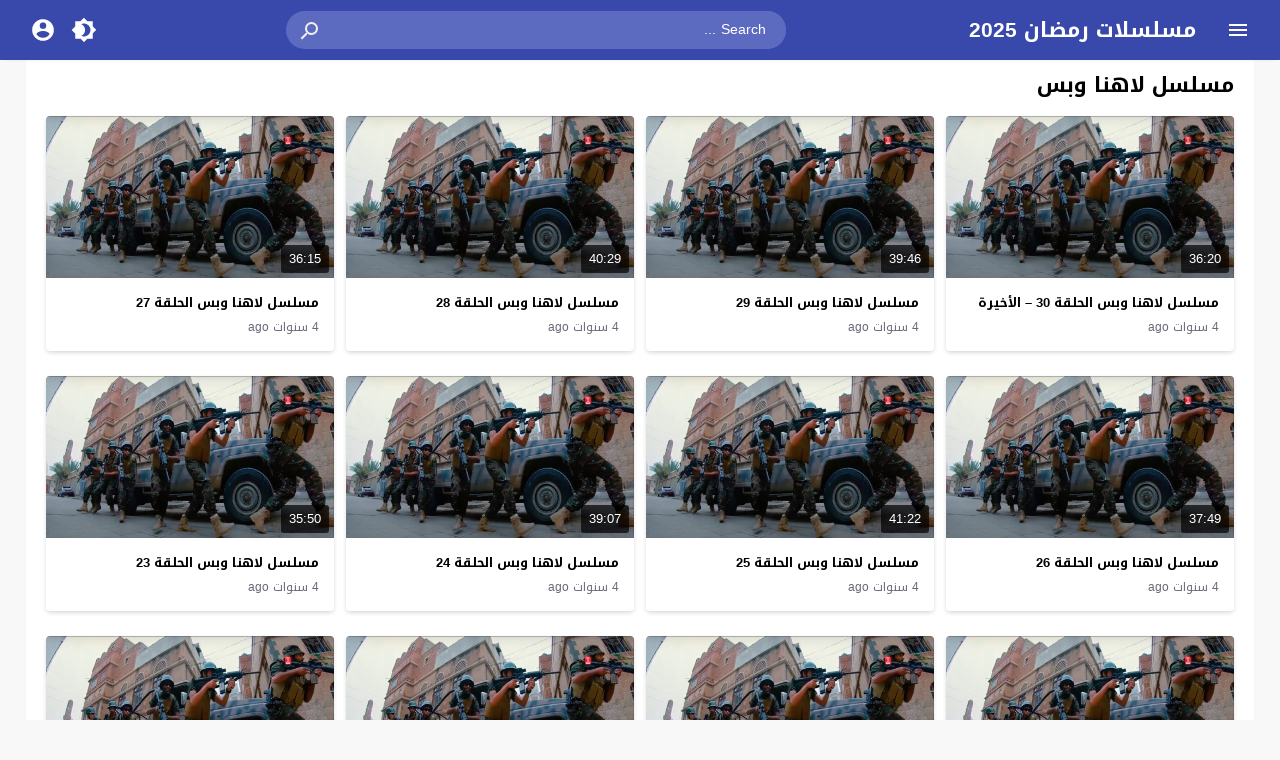

--- FILE ---
content_type: text/html; charset=UTF-8
request_url: https://z.alwatanpost.net/archive/%D9%85%D8%B3%D9%84%D8%B3%D9%84-%D9%84%D8%A7%D9%87%D9%86%D8%A7-%D9%88%D8%A8%D8%B3/
body_size: 12709
content:
<!DOCTYPE html>
<html dir="rtl" lang="ar">
<head>
<meta charset="UTF-8">
<link type="image/x-icon" href="[data-uri]" rel="shortcut icon"> 
<meta name="viewport" content="width=device-width,initial-scale=1"> 
<meta name="Content-Type" content="text/html; charset=utf-8"> 
<meta http-equiv="X-UA-Compatible" content="IE=edge"> 
<link rel='preconnect' href='' crossorigin>
<title>مسلسل لاهنا وبس &#8211; مسلسلات رمضان 2025</title>
<link rel="alternate" type="application/rss+xml" title="مسلسلات رمضان 2025 &laquo; الخلاصة" href="https://z.alwatanpost.net/feed/">
	<script>
	var ajaxurl = 'https://z.alwatanpost.net/wp-admin/admin-ajax.php';
	var mod_darken = '';
	var cache_views = '0';
	var mwp_lazyload = '1';
	var mwp_header_style = '2';
	function darken_mode(){if(mod_darken==1){localStorage.setItem('mode',(localStorage.getItem('mode')||'dark')==='dark'?'light':'dark');localStorage.getItem('mode')==='dark'?document.querySelector('body').classList.add('dark'):document.querySelector('body').classList.remove('dark')}else{localStorage.setItem('mode',(localStorage.getItem('mode')||'light')==='light'?'dark':'light');localStorage.getItem('mode')==='light'?document.querySelector('body').classList.remove('dark'):document.querySelector('body').classList.add('dark')}localStorage.getItem('mode')==='dark'?document.querySelector('.icon-light').classList.add('sld'):document.querySelector('.icon-light').classList.remove('sld');localStorage.getItem('mode')==='light'?document.querySelector('.icon-dark').classList.add('sld'):document.querySelector('.icon-dark').classList.remove('sld')}document.addEventListener("DOMContentLoaded",function(event){if(mod_darken==1){((localStorage.getItem('mode')||'dark')==='dark')?document.querySelector('body').classList.add('dark'):document.querySelector('body').classList.remove('dark');(localStorage.getItem('mode')==='dark')?document.querySelector('.icon-dark').classList.remove('sld'):document.querySelector('.icon-light').classList.add('sld')}else{((localStorage.getItem('mode')||'light')==='light')?document.querySelector('body').classList.remove('dark'):document.querySelector('body').classList.add('dark');(localStorage.getItem('mode')==='light')?document.querySelector('.icon-light').classList.remove('sld'):document.querySelector('.icon-dark').classList.add('sld')}if(localStorage.getItem('mode')==='dark'){document.querySelector('.icon-light').classList.add('sld'),document.querySelector('.icon-dark').classList.remove('sld')}if(localStorage.getItem('mode')==='light'){document.querySelector('.icon-dark').classList.add('sld'),document.querySelector('.icon-light').classList.remove('sld')}});
	</script>
	<style id='wp-img-auto-sizes-contain-inline-css'>
img:is([sizes=auto i],[sizes^="auto," i]){contain-intrinsic-size:3000px 1500px}
/*# sourceURL=wp-img-auto-sizes-contain-inline-css */
</style>
<link rel='stylesheet' id='style-css' href='https://z.alwatanpost.net/wp-content/themes/moshahid/style.css' media='all'>
<link rel='stylesheet' id='typo-css' href='https://z.alwatanpost.net/wp-content/themes/moshahid/assets/css/fonts/rtl/droid.css' media='all'>
<link rel='preload' as='style' onload="this.onload=null;this.rel='stylesheet'" href='https://fonts.googleapis.com/css?family=Droid+Arabic+Kufi:400%2C700&#038;subset=latin&#038;display=swap' crossorigin='anonymous'>
<noscript><link rel="stylesheet" href="https://fonts.googleapis.com/css?family=Droid+Arabic+Kufi:400%2C700&#038;subset=latin&#038;display=swap" media="all"></noscript><script src="https://z.alwatanpost.net/wp-content/themes/moshahid/assets/js/jquery.min.js" id="jquery-js"></script>
    <style>
        .rtl .widget-relateds .widget-video-s2,
        .widget-relateds .widget-video-s2,
        .rtl .widget-relateds .widget-video-s2:nth-child(2n),
        .widget-relateds .widget-video-s2:nth-child(2n) {
            margin: 0 0 10px 2%;
            width: 23.5%;
        }

        .rtl .widget-relateds .widget-video-s2:nth-child(4n),
        .widget-relateds .widget-video-s2:nth-child(4n) {
            margin: 0 0 10px 0;
        }

        .rtl .widget-relateds .title,
        .widget-relateds .title {
            font-size: 12px;
        }

        @media (max-width: 786px) {
            .rtl .widget-relateds .widget-video-s2,
            .widget-relateds .widget-video-s2 {
                margin: 0 0 10px 2%;
                width: 48%;
            }

            .rtl .widget-relateds .widget-video-s2:nth-child(2n),
            .widget-relateds .widget-video-s2:nth-child(2n) {
                margin: 0 0 10px;
                width: 48%;
            }

            .rtl .widget-relateds .widget-video-s2:nth-child(4n),
            .widget-relateds .widget-video-s2:nth-child(4n) {
                margin: 0 0 10px 2%;
                width: 48%;
            }

            .rtl .widget-relateds .title,
            .widget-relateds .title {
                font-size: 12px;
            }
        }
    </style>
    <meta name="theme-color" content="#4267b2"><meta name="msapplication-navbutton-color" content="#4267b2"><meta name="apple-mobile-web-app-status-bar-style" content="#4267b2">	<style>
		
				
			
		
												.cat-menu {width:100%;display:table;max-width:1360px;margin:0 auto;padding:0 10px}
									@media (max-width:559px) {
				.menu-category{padding:0;}
			}
			

				@media only screen and (min-width: 1170px){
			.admin-bar #mmobile,
			.admin-bar .slideout-menu{top:32px!important;z-index:999999}
			#mmobile,
			.slideout-menu{top:0!important;z-index:999999}
			.slideout-open .header{z-index:0}
			body{background-color:#e9edf0}
			.header {left:0;right:0}
			.author .main {display:flex}
			.video-fullwidth .spcw{width:100%}
			.external-header,
			.mw,
			.spw,
			.home-container,
			.playlist-container,
			.channel-container{background-color:#fff;padding:0 20px}
			.dark .external-header,
			.dark .mw,
			.dark .spw,
			.dark .home-container,
			.dark .playlist-container,
			.dark .channel-container{background-color:#2d2d2d}
			.external-header,
			.header,
			.footer,
			.header-element,
			.channel-cover{margin:0 auto}
			.external-header{padding-top:15px}
			.external-header,
			.mw,
			.spw,
			.header,
			.footer,
			.channel-cover,
			.header-element,
			.home-container,
			.playlist-container,
			.channel-container{max-width:1360px}
		}
				/*
		 * Sticky Sidebar
		*/
		body.single {overflow:visible}
		.single .main{display:flex;flex-wrap:wrap}
		@media (min-width: 987px) {
			.single .spb{padding:20px 0 0;margin:0;display:flex;flex-direction: row;-webkit-box-orient: horizontal;-webkit-box-direction: normal;-webkit-flex-direction: row;-ms-flex-direction: row;}
			.single .spc{-webkit-box-ordinal-group:2;-webkit-order:1;-ms-flex-order:1;order:1}
		}
		@media (min-width: 987px){
			.single .sticky-sidebar{-webkit-box-ordinal-group: 3;-webkit-order:2;-ms-flex-order:2;order:2}
		}
			</style>
			<style>
		@media only screen and (max-width: 559px){
			.home-content {padding:0 15px !important;}
		}
		</style>
				<!-- Global site tag (gtag.js) - Google Analytics -->
		<script async data-cfasync="false" src="https://www.googletagmanager.com/gtag/js?id=UA-224678689-6"></script>
		<script>
		  window.dataLayer = window.dataLayer || [];
		  function gtag(){dataLayer.push(arguments);}
		  gtag('js', new Date());
		  gtag('config', 'UA-224678689-6');
		  		</script>
		<!-- // Global site tag (gtag.js) - Google Analytics -->
				<script  data-wpmeteor-nooptimize="true">
		jQuery(document).ready(function($){
			$.extend($.lazyLoadXT,{selector:'img[data-src]'});
			$.lazyLoadXT.updateEvent = 'touchmove load orientationchange resize scroll focus click showlazy';
			$.lazyLoadXT.edgeY = 200;
		});
		</script>
		<style>
			.skin8-bb{border-bottom:2px solid #6441a5}
			.skin8-bg{background-color:#6441a5}
			.skin8-bg2{background-color:#7351B2}
			.skin8-color{color:#6441a5}
			.skin8-color a{color:#6441a5!important}
			.skin8-hover a:hover{color:#6441a5!important}
			.home .primary-links .home svg{fill:#4267b2}
	.page-template-latest .primary-links .latest svg{fill:#4267b2}
	.page-template-trending .primary-links .trending svg{fill:#4267b2}
	.page-template-viewed .primary-links .viewed svg{fill:#4267b2}
	.page-template-watch-later .primary-links .watch-later svg{fill:#4267b2}
	.primary-links li a:hover svg{fill:#4267b2}
	.tabs .ico svg{fill:#4267b2}
	ul.channel_nav li a.current_tab{border-bottom:2px solid #4267b2}
	
	ul.home-nav li.current_tab{border-color:#4267b2;color:#4267b2}
	ul.home-nav li.current_tab span{color:#4267b2}
	@media only screen and (max-width:559px){
		.home-nav .current_tab i{color:#4267b2}
	}
	.video-grid .cat{opacity:.95;background:rgba(255,255,255,0.9)}
	.dark .video-grid .cat a{color:#333}
	.details .morelink{background:#4267b2}
	.page-numbers li span.current,
	.pagination span.current{border:2px solid rgba(66,103,178,0.8);color:#4267b2}
	.pagination a:hover{border:2px solid #4267b2;color:#4267b2}
	.dark .page-numbers li span.current,
	.dark .pagination span.current{border:2px solid #ccc;color:#aaa}
	.dark .pagination a:hover{border:2px solid #fff;color:#fff}
	.error-content h1 {color:#4267b2}
	.error-content h1 span.ico svg {fill:#4267b2}
	.dark .error-content h1 span.ico svg {fill:#fff}
	.dark .error-content h1 {color:#fff}
	.external-video-btn:before,
	.external-video-btn:after{background-color:rgba(255,255,255,0.8)}
	.external-video-btn span {border-left:27px solid #4267b2}
	.external-video-btn:hover:before,
	.external-video-btn:hover:after{background-color:rgba(66,103,178,0.8)}
	.external-video-btn:hover span{border-left:27px solid #fff;}
		.gdpr-cm-wrap{background-color:#47c}
	</style><style id='global-styles-inline-css'>
:root{--wp--preset--aspect-ratio--square: 1;--wp--preset--aspect-ratio--4-3: 4/3;--wp--preset--aspect-ratio--3-4: 3/4;--wp--preset--aspect-ratio--3-2: 3/2;--wp--preset--aspect-ratio--2-3: 2/3;--wp--preset--aspect-ratio--16-9: 16/9;--wp--preset--aspect-ratio--9-16: 9/16;--wp--preset--color--black: #000000;--wp--preset--color--cyan-bluish-gray: #abb8c3;--wp--preset--color--white: #ffffff;--wp--preset--color--pale-pink: #f78da7;--wp--preset--color--vivid-red: #cf2e2e;--wp--preset--color--luminous-vivid-orange: #ff6900;--wp--preset--color--luminous-vivid-amber: #fcb900;--wp--preset--color--light-green-cyan: #7bdcb5;--wp--preset--color--vivid-green-cyan: #00d084;--wp--preset--color--pale-cyan-blue: #8ed1fc;--wp--preset--color--vivid-cyan-blue: #0693e3;--wp--preset--color--vivid-purple: #9b51e0;--wp--preset--gradient--vivid-cyan-blue-to-vivid-purple: linear-gradient(135deg,rgb(6,147,227) 0%,rgb(155,81,224) 100%);--wp--preset--gradient--light-green-cyan-to-vivid-green-cyan: linear-gradient(135deg,rgb(122,220,180) 0%,rgb(0,208,130) 100%);--wp--preset--gradient--luminous-vivid-amber-to-luminous-vivid-orange: linear-gradient(135deg,rgb(252,185,0) 0%,rgb(255,105,0) 100%);--wp--preset--gradient--luminous-vivid-orange-to-vivid-red: linear-gradient(135deg,rgb(255,105,0) 0%,rgb(207,46,46) 100%);--wp--preset--gradient--very-light-gray-to-cyan-bluish-gray: linear-gradient(135deg,rgb(238,238,238) 0%,rgb(169,184,195) 100%);--wp--preset--gradient--cool-to-warm-spectrum: linear-gradient(135deg,rgb(74,234,220) 0%,rgb(151,120,209) 20%,rgb(207,42,186) 40%,rgb(238,44,130) 60%,rgb(251,105,98) 80%,rgb(254,248,76) 100%);--wp--preset--gradient--blush-light-purple: linear-gradient(135deg,rgb(255,206,236) 0%,rgb(152,150,240) 100%);--wp--preset--gradient--blush-bordeaux: linear-gradient(135deg,rgb(254,205,165) 0%,rgb(254,45,45) 50%,rgb(107,0,62) 100%);--wp--preset--gradient--luminous-dusk: linear-gradient(135deg,rgb(255,203,112) 0%,rgb(199,81,192) 50%,rgb(65,88,208) 100%);--wp--preset--gradient--pale-ocean: linear-gradient(135deg,rgb(255,245,203) 0%,rgb(182,227,212) 50%,rgb(51,167,181) 100%);--wp--preset--gradient--electric-grass: linear-gradient(135deg,rgb(202,248,128) 0%,rgb(113,206,126) 100%);--wp--preset--gradient--midnight: linear-gradient(135deg,rgb(2,3,129) 0%,rgb(40,116,252) 100%);--wp--preset--font-size--small: 13px;--wp--preset--font-size--medium: 20px;--wp--preset--font-size--large: 36px;--wp--preset--font-size--x-large: 42px;--wp--preset--spacing--20: 0.44rem;--wp--preset--spacing--30: 0.67rem;--wp--preset--spacing--40: 1rem;--wp--preset--spacing--50: 1.5rem;--wp--preset--spacing--60: 2.25rem;--wp--preset--spacing--70: 3.38rem;--wp--preset--spacing--80: 5.06rem;--wp--preset--shadow--natural: 6px 6px 9px rgba(0, 0, 0, 0.2);--wp--preset--shadow--deep: 12px 12px 50px rgba(0, 0, 0, 0.4);--wp--preset--shadow--sharp: 6px 6px 0px rgba(0, 0, 0, 0.2);--wp--preset--shadow--outlined: 6px 6px 0px -3px rgb(255, 255, 255), 6px 6px rgb(0, 0, 0);--wp--preset--shadow--crisp: 6px 6px 0px rgb(0, 0, 0);}:where(.is-layout-flex){gap: 0.5em;}:where(.is-layout-grid){gap: 0.5em;}body .is-layout-flex{display: flex;}.is-layout-flex{flex-wrap: wrap;align-items: center;}.is-layout-flex > :is(*, div){margin: 0;}body .is-layout-grid{display: grid;}.is-layout-grid > :is(*, div){margin: 0;}:where(.wp-block-columns.is-layout-flex){gap: 2em;}:where(.wp-block-columns.is-layout-grid){gap: 2em;}:where(.wp-block-post-template.is-layout-flex){gap: 1.25em;}:where(.wp-block-post-template.is-layout-grid){gap: 1.25em;}.has-black-color{color: var(--wp--preset--color--black) !important;}.has-cyan-bluish-gray-color{color: var(--wp--preset--color--cyan-bluish-gray) !important;}.has-white-color{color: var(--wp--preset--color--white) !important;}.has-pale-pink-color{color: var(--wp--preset--color--pale-pink) !important;}.has-vivid-red-color{color: var(--wp--preset--color--vivid-red) !important;}.has-luminous-vivid-orange-color{color: var(--wp--preset--color--luminous-vivid-orange) !important;}.has-luminous-vivid-amber-color{color: var(--wp--preset--color--luminous-vivid-amber) !important;}.has-light-green-cyan-color{color: var(--wp--preset--color--light-green-cyan) !important;}.has-vivid-green-cyan-color{color: var(--wp--preset--color--vivid-green-cyan) !important;}.has-pale-cyan-blue-color{color: var(--wp--preset--color--pale-cyan-blue) !important;}.has-vivid-cyan-blue-color{color: var(--wp--preset--color--vivid-cyan-blue) !important;}.has-vivid-purple-color{color: var(--wp--preset--color--vivid-purple) !important;}.has-black-background-color{background-color: var(--wp--preset--color--black) !important;}.has-cyan-bluish-gray-background-color{background-color: var(--wp--preset--color--cyan-bluish-gray) !important;}.has-white-background-color{background-color: var(--wp--preset--color--white) !important;}.has-pale-pink-background-color{background-color: var(--wp--preset--color--pale-pink) !important;}.has-vivid-red-background-color{background-color: var(--wp--preset--color--vivid-red) !important;}.has-luminous-vivid-orange-background-color{background-color: var(--wp--preset--color--luminous-vivid-orange) !important;}.has-luminous-vivid-amber-background-color{background-color: var(--wp--preset--color--luminous-vivid-amber) !important;}.has-light-green-cyan-background-color{background-color: var(--wp--preset--color--light-green-cyan) !important;}.has-vivid-green-cyan-background-color{background-color: var(--wp--preset--color--vivid-green-cyan) !important;}.has-pale-cyan-blue-background-color{background-color: var(--wp--preset--color--pale-cyan-blue) !important;}.has-vivid-cyan-blue-background-color{background-color: var(--wp--preset--color--vivid-cyan-blue) !important;}.has-vivid-purple-background-color{background-color: var(--wp--preset--color--vivid-purple) !important;}.has-black-border-color{border-color: var(--wp--preset--color--black) !important;}.has-cyan-bluish-gray-border-color{border-color: var(--wp--preset--color--cyan-bluish-gray) !important;}.has-white-border-color{border-color: var(--wp--preset--color--white) !important;}.has-pale-pink-border-color{border-color: var(--wp--preset--color--pale-pink) !important;}.has-vivid-red-border-color{border-color: var(--wp--preset--color--vivid-red) !important;}.has-luminous-vivid-orange-border-color{border-color: var(--wp--preset--color--luminous-vivid-orange) !important;}.has-luminous-vivid-amber-border-color{border-color: var(--wp--preset--color--luminous-vivid-amber) !important;}.has-light-green-cyan-border-color{border-color: var(--wp--preset--color--light-green-cyan) !important;}.has-vivid-green-cyan-border-color{border-color: var(--wp--preset--color--vivid-green-cyan) !important;}.has-pale-cyan-blue-border-color{border-color: var(--wp--preset--color--pale-cyan-blue) !important;}.has-vivid-cyan-blue-border-color{border-color: var(--wp--preset--color--vivid-cyan-blue) !important;}.has-vivid-purple-border-color{border-color: var(--wp--preset--color--vivid-purple) !important;}.has-vivid-cyan-blue-to-vivid-purple-gradient-background{background: var(--wp--preset--gradient--vivid-cyan-blue-to-vivid-purple) !important;}.has-light-green-cyan-to-vivid-green-cyan-gradient-background{background: var(--wp--preset--gradient--light-green-cyan-to-vivid-green-cyan) !important;}.has-luminous-vivid-amber-to-luminous-vivid-orange-gradient-background{background: var(--wp--preset--gradient--luminous-vivid-amber-to-luminous-vivid-orange) !important;}.has-luminous-vivid-orange-to-vivid-red-gradient-background{background: var(--wp--preset--gradient--luminous-vivid-orange-to-vivid-red) !important;}.has-very-light-gray-to-cyan-bluish-gray-gradient-background{background: var(--wp--preset--gradient--very-light-gray-to-cyan-bluish-gray) !important;}.has-cool-to-warm-spectrum-gradient-background{background: var(--wp--preset--gradient--cool-to-warm-spectrum) !important;}.has-blush-light-purple-gradient-background{background: var(--wp--preset--gradient--blush-light-purple) !important;}.has-blush-bordeaux-gradient-background{background: var(--wp--preset--gradient--blush-bordeaux) !important;}.has-luminous-dusk-gradient-background{background: var(--wp--preset--gradient--luminous-dusk) !important;}.has-pale-ocean-gradient-background{background: var(--wp--preset--gradient--pale-ocean) !important;}.has-electric-grass-gradient-background{background: var(--wp--preset--gradient--electric-grass) !important;}.has-midnight-gradient-background{background: var(--wp--preset--gradient--midnight) !important;}.has-small-font-size{font-size: var(--wp--preset--font-size--small) !important;}.has-medium-font-size{font-size: var(--wp--preset--font-size--medium) !important;}.has-large-font-size{font-size: var(--wp--preset--font-size--large) !important;}.has-x-large-font-size{font-size: var(--wp--preset--font-size--x-large) !important;}
/*# sourceURL=global-styles-inline-css */
</style>
</head>
<body class="rtl archive tag tag-48385 wp-embed-responsive wp-theme-moshahid boxed-grid-body">

	<div id="header" class="header header-color skin1-bg" data-slideout-ignore="true">
		
		<div class="header-element">
			
				<div class="menu menu-toggle">
				
		<svg class="icon-show" preserveAspectRatio="xMinYMid slice" viewBox="0 0 24 24">
			<path d="M3,6H21V8H3V6M3,11H21V13H3V11M3,16H21V18H3V16Z"/>
		</svg>
		
		<svg class="icon-hide" preserveAspectRatio="xMinYMid slice" viewBox="0 0 24 24">
			<path d="M19,6.41L17.59,5L12,10.59L6.41,5L5,6.41L10.59,12L5,17.59L6.41,19L12,13.41L17.59,19L19,17.59L13.41,12L19,6.41Z"/>
		</svg>

	</div>
				
				<div class="logo">
	
					
							
				<a href="https://z.alwatanpost.net/">مسلسلات رمضان 2025</a>
			
						
		
	</div>
	
				<div class="search">
		
		<form method="get" class="skin1-bg2" action="https://z.alwatanpost.net/" >

			<input type="search" name="s" autocomplete="on" class="skin1-bg2" placeholder="Search ..." value="">
			
			<button type="submit" class="search-submit">
				<svg aria-hidden="true" viewBox="0 0 24 24">
					<path d="M9.5,3A6.5,6.5 0 0,1 16,9.5C16,11.11 15.41,12.59 14.44,13.73L14.71,14H15.5L20.5,19L19,20.5L14,15.5V14.71L13.73,14.44C12.59,15.41 11.11,16 9.5,16A6.5,6.5 0 0,1 3,9.5A6.5,6.5 0 0,1 9.5,3M9.5,5C7,5 5,7 5,9.5C5,12 7,14 9.5,14C12,14 14,12 14,9.5C14,7 12,5 9.5,5Z"/>
				</svg>
			</button>
			
		</form>
				
	</div>			
				<div class="search-mobile-btn">
		
		<svg aria-hidden="true" viewBox="0 0 24 24">
			<path d="M9.5,3A6.5,6.5 0 0,1 16,9.5C16,11.11 15.41,12.59 14.44,13.73L14.71,14H15.5L20.5,19L19,20.5L14,15.5V14.71L13.73,14.44C12.59,15.41 11.11,16 9.5,16A6.5,6.5 0 0,1 3,9.5A6.5,6.5 0 0,1 9.5,3M9.5,5C7,5 5,7 5,9.5C5,12 7,14 9.5,14C12,14 14,12 14,9.5C14,7 12,5 9.5,5Z"/>
		</svg>
		
	</div>
			
				<div class="darken" onclick="darken_mode();">
		
		<svg class="icon-dark sld" viewBox="0 0 24 24">
			<path d="M12,18C11.11,18 10.26,17.8 9.5,17.45C11.56,16.5 13,14.42 13,12C13,9.58 11.56,7.5 9.5,6.55C10.26,6.2 11.11,6 12,6A6,6 0 0,1 18,12A6,6 0 0,1 12,18M20,8.69V4H15.31L12,0.69L8.69,4H4V8.69L0.69,12L4,15.31V20H8.69L12,23.31L15.31,20H20V15.31L23.31,12L20,8.69Z"/>
		</svg>
		
		<svg class="icon-light" viewBox="0 0 24 24">
			<path d="M20 8.69V4h-4.69L12 .69 8.69 4H4v4.69L.69 12 4 15.31V20h4.69L12 23.31 15.31 20H20v-4.69L23.31 12 20 8.69zm-2 5.79V18h-3.52L12 20.48 9.52 18H6v-3.52L3.52 12 6 9.52V6h3.52L12 3.52 14.48 6H18v3.52L20.48 12 18 14.48zM12 7c-2.76 0-5 2.24-5 5s2.24 5 5 5 5-2.24 5-5-2.24-5-5-5z"/>
		</svg>
	
	</div>
					<div class="login" data-toggle="modal" data-target="#Acconte">
			
			<svg aria-hidden="true" viewBox="0 0 24 24">
				<path d="M12,19.2C9.5,19.2 7.29,17.92 6,16C6.03,14 10,12.9 12,12.9C14,12.9 17.97,14 18,16C16.71,17.92 14.5,19.2 12,19.2M12,5A3,3 0 0,1 15,8A3,3 0 0,1 12,11A3,3 0 0,1 9,8A3,3 0 0,1 12,5M12,2A10,10 0 0,0 2,12A10,10 0 0,0 12,22A10,10 0 0,0 22,12C22,6.47 17.5,2 12,2Z"/>
			</svg>
			
		</div>
					
		</div>

			<div class="search-mobile">
		
		<div class="search-div">
			
			<form method="get" action="https://z.alwatanpost.net/">
				<input type="search" name="s" autocomplete="on" placeholder="Search ..." value="">
			</form>
			
		</div>
			
		<div class="search-close">
			
			<svg class=" search-close-white" aria-hidden="true" viewBox="0 0 24 24">
				<path d="M19,6.41L17.59,5L12,10.59L6.41,5L5,6.41L10.59,12L5,17.59L6.41,19L12,13.41L17.59,19L19,17.59L13.41,12L19,6.41Z"/>
			</svg>
			
		</div>
			
	</div>
	
	<script>
	jQuery(document).ready(function($){
		$(function(){
			$('.search-mobile').hide().click(function(e){
				e.stopPropagation()
			});
			$(".search-mobile-btn").click(function(e){
				$('.header-element').hide();
				$('.search-mobile').css('display','table');
				e.stopPropagation()
			});
			$(".search-close").click(function(){
				$('.search-mobile').hide();
				$('.header-element').css('display','table')
			})
		})
	});
	</script>
		

	</div>

	<div id="panel">
		
	<div id="fb-root"></div>
	
	<div id="main" class="main">
	
		
					
		<div class="home-container"><div class="home-body"><div id="content" class="home-content"><div class="search-data"><ol class="breadcrumbs" itemscope itemtype='http://schema.org/BreadcrumbList'><li itemprop="itemListElement" itemscope itemtype="http://schema.org/ListItem" class="trail-item trail-begin"><a href="https://z.alwatanpost.net/" rel="home" itemprop="item"><span itemprop='name'>Home</span></a><meta itemprop="position" content="1"></li><li class="separator">&#187;</li><li >مسلسل لاهنا وبس</li></ol></div><h1 class="title">مسلسل لاهنا وبس</h1><ul class="latest-data"><li class="video-grid boxed-grid"><div class="thumb"><a href="https://z.alwatanpost.net/video/la-hana-wabs-30/"><img src="data:image/svg+xml,%3Csvg%20xmlns=%22http://www.w3.org/2000/svg%22%20viewBox=%220%200%20%20%22%3E%3C/svg%3E" alt="مسلسل لاهنا وبس الحلقة 30 &#8211; الأخيرة" data-src="https://z.alwatanpost.net/wp-content/uploads/2022/03/la-hana-wabs-528x297.jpg" class="img-responsive" width="528" height="297"><div class="duration">36:20</div><span class="overlay"></span></a></div><div class="data"><div class="col-2 col-2-a"><h2 class="title lineclamp"><a href="https://z.alwatanpost.net/video/la-hana-wabs-30/">
			مسلسل لاهنا وبس الحلقة 30 &#8211; الأخيرة		</a></h2><div class="metadata"><a href="https://z.alwatanpost.net/video/la-hana-wabs-30/"><div class="ago">4 سنوات ago</div></a></div></div></div></li><li class="video-grid boxed-grid"><div class="thumb"><a href="https://z.alwatanpost.net/video/la-hana-wabs-29/"><img src="data:image/svg+xml,%3Csvg%20xmlns=%22http://www.w3.org/2000/svg%22%20viewBox=%220%200%20%20%22%3E%3C/svg%3E" alt="مسلسل لاهنا وبس الحلقة 29" data-src="https://z.alwatanpost.net/wp-content/uploads/2022/03/la-hana-wabs-528x297.jpg" class="img-responsive" width="528" height="297"><div class="duration">39:46</div><span class="overlay"></span></a></div><div class="data"><div class="col-2 col-2-a"><h2 class="title lineclamp"><a href="https://z.alwatanpost.net/video/la-hana-wabs-29/">
			مسلسل لاهنا وبس الحلقة 29		</a></h2><div class="metadata"><a href="https://z.alwatanpost.net/video/la-hana-wabs-29/"><div class="ago">4 سنوات ago</div></a></div></div></div></li><li class="video-grid boxed-grid"><div class="thumb"><a href="https://z.alwatanpost.net/video/la-hana-wabs-28/"><img src="data:image/svg+xml,%3Csvg%20xmlns=%22http://www.w3.org/2000/svg%22%20viewBox=%220%200%20%20%22%3E%3C/svg%3E" alt="مسلسل لاهنا وبس الحلقة 28" data-src="https://z.alwatanpost.net/wp-content/uploads/2022/03/la-hana-wabs-528x297.jpg" class="img-responsive" width="528" height="297"><div class="duration">40:29</div><span class="overlay"></span></a></div><div class="data"><div class="col-2 col-2-a"><h2 class="title lineclamp"><a href="https://z.alwatanpost.net/video/la-hana-wabs-28/">
			مسلسل لاهنا وبس الحلقة 28		</a></h2><div class="metadata"><a href="https://z.alwatanpost.net/video/la-hana-wabs-28/"><div class="ago">4 سنوات ago</div></a></div></div></div></li><li class="video-grid boxed-grid"><div class="thumb"><a href="https://z.alwatanpost.net/video/la-hana-wabs-27/"><img src="data:image/svg+xml,%3Csvg%20xmlns=%22http://www.w3.org/2000/svg%22%20viewBox=%220%200%20%20%22%3E%3C/svg%3E" alt="مسلسل لاهنا وبس الحلقة 27" data-src="https://z.alwatanpost.net/wp-content/uploads/2022/03/la-hana-wabs-528x297.jpg" class="img-responsive" width="528" height="297"><div class="duration">36:15</div><span class="overlay"></span></a></div><div class="data"><div class="col-2 col-2-a"><h2 class="title lineclamp"><a href="https://z.alwatanpost.net/video/la-hana-wabs-27/">
			مسلسل لاهنا وبس الحلقة 27		</a></h2><div class="metadata"><a href="https://z.alwatanpost.net/video/la-hana-wabs-27/"><div class="ago">4 سنوات ago</div></a></div></div></div></li><li class="video-grid boxed-grid"><div class="thumb"><a href="https://z.alwatanpost.net/video/la-hana-wabs-26/"><img src="data:image/svg+xml,%3Csvg%20xmlns=%22http://www.w3.org/2000/svg%22%20viewBox=%220%200%20%20%22%3E%3C/svg%3E" alt="مسلسل لاهنا وبس الحلقة 26" data-src="https://z.alwatanpost.net/wp-content/uploads/2022/03/la-hana-wabs-528x297.jpg" class="img-responsive" width="528" height="297"><div class="duration">37:49</div><span class="overlay"></span></a></div><div class="data"><div class="col-2 col-2-a"><h2 class="title lineclamp"><a href="https://z.alwatanpost.net/video/la-hana-wabs-26/">
			مسلسل لاهنا وبس الحلقة 26		</a></h2><div class="metadata"><a href="https://z.alwatanpost.net/video/la-hana-wabs-26/"><div class="ago">4 سنوات ago</div></a></div></div></div></li><li class="video-grid boxed-grid"><div class="thumb"><a href="https://z.alwatanpost.net/video/la-hana-wabs-25/"><img src="data:image/svg+xml,%3Csvg%20xmlns=%22http://www.w3.org/2000/svg%22%20viewBox=%220%200%20%20%22%3E%3C/svg%3E" alt="مسلسل لاهنا وبس الحلقة 25" data-src="https://z.alwatanpost.net/wp-content/uploads/2022/03/la-hana-wabs-528x297.jpg" class="img-responsive" width="528" height="297"><div class="duration">41:22</div><span class="overlay"></span></a></div><div class="data"><div class="col-2 col-2-a"><h2 class="title lineclamp"><a href="https://z.alwatanpost.net/video/la-hana-wabs-25/">
			مسلسل لاهنا وبس الحلقة 25		</a></h2><div class="metadata"><a href="https://z.alwatanpost.net/video/la-hana-wabs-25/"><div class="ago">4 سنوات ago</div></a></div></div></div></li><li class="video-grid boxed-grid"><div class="thumb"><a href="https://z.alwatanpost.net/video/la-hana-wabs-24/"><img src="data:image/svg+xml,%3Csvg%20xmlns=%22http://www.w3.org/2000/svg%22%20viewBox=%220%200%20%20%22%3E%3C/svg%3E" alt="مسلسل لاهنا وبس الحلقة 24" data-src="https://z.alwatanpost.net/wp-content/uploads/2022/03/la-hana-wabs-528x297.jpg" class="img-responsive" width="528" height="297"><div class="duration">39:07</div><span class="overlay"></span></a></div><div class="data"><div class="col-2 col-2-a"><h2 class="title lineclamp"><a href="https://z.alwatanpost.net/video/la-hana-wabs-24/">
			مسلسل لاهنا وبس الحلقة 24		</a></h2><div class="metadata"><a href="https://z.alwatanpost.net/video/la-hana-wabs-24/"><div class="ago">4 سنوات ago</div></a></div></div></div></li><li class="video-grid boxed-grid"><div class="thumb"><a href="https://z.alwatanpost.net/video/la-hana-wabs-23/"><img src="data:image/svg+xml,%3Csvg%20xmlns=%22http://www.w3.org/2000/svg%22%20viewBox=%220%200%20%20%22%3E%3C/svg%3E" alt="مسلسل لاهنا وبس الحلقة 23" data-src="https://z.alwatanpost.net/wp-content/uploads/2022/03/la-hana-wabs-528x297.jpg" class="img-responsive" width="528" height="297"><div class="duration">35:50</div><span class="overlay"></span></a></div><div class="data"><div class="col-2 col-2-a"><h2 class="title lineclamp"><a href="https://z.alwatanpost.net/video/la-hana-wabs-23/">
			مسلسل لاهنا وبس الحلقة 23		</a></h2><div class="metadata"><a href="https://z.alwatanpost.net/video/la-hana-wabs-23/"><div class="ago">4 سنوات ago</div></a></div></div></div></li><li class="video-grid boxed-grid"><div class="thumb"><a href="https://z.alwatanpost.net/video/la-hana-wabs-22/"><img src="data:image/svg+xml,%3Csvg%20xmlns=%22http://www.w3.org/2000/svg%22%20viewBox=%220%200%20%20%22%3E%3C/svg%3E" alt="مسلسل لاهنا وبس الحلقة 22" data-src="https://z.alwatanpost.net/wp-content/uploads/2022/03/la-hana-wabs-528x297.jpg" class="img-responsive" width="528" height="297"><div class="duration">37:24</div><span class="overlay"></span></a></div><div class="data"><div class="col-2 col-2-a"><h2 class="title lineclamp"><a href="https://z.alwatanpost.net/video/la-hana-wabs-22/">
			مسلسل لاهنا وبس الحلقة 22		</a></h2><div class="metadata"><a href="https://z.alwatanpost.net/video/la-hana-wabs-22/"><div class="ago">4 سنوات ago</div></a></div></div></div></li><li class="video-grid boxed-grid"><div class="thumb"><a href="https://z.alwatanpost.net/video/la-hana-wabs-21/"><img src="data:image/svg+xml,%3Csvg%20xmlns=%22http://www.w3.org/2000/svg%22%20viewBox=%220%200%20%20%22%3E%3C/svg%3E" alt="مسلسل لاهنا وبس الحلقة 21" data-src="https://z.alwatanpost.net/wp-content/uploads/2022/03/la-hana-wabs-528x297.jpg" class="img-responsive" width="528" height="297"><div class="duration">39:43</div><span class="overlay"></span></a></div><div class="data"><div class="col-2 col-2-a"><h2 class="title lineclamp"><a href="https://z.alwatanpost.net/video/la-hana-wabs-21/">
			مسلسل لاهنا وبس الحلقة 21		</a></h2><div class="metadata"><a href="https://z.alwatanpost.net/video/la-hana-wabs-21/"><div class="ago">4 سنوات ago</div></a></div></div></div></li><li class="video-grid boxed-grid"><div class="thumb"><a href="https://z.alwatanpost.net/video/la-hana-wabs-20/"><img src="data:image/svg+xml,%3Csvg%20xmlns=%22http://www.w3.org/2000/svg%22%20viewBox=%220%200%20%20%22%3E%3C/svg%3E" alt="مسلسل لاهنا وبس الحلقة 20" data-src="https://z.alwatanpost.net/wp-content/uploads/2022/03/la-hana-wabs-528x297.jpg" class="img-responsive" width="528" height="297"><div class="duration">37:57</div><span class="overlay"></span></a></div><div class="data"><div class="col-2 col-2-a"><h2 class="title lineclamp"><a href="https://z.alwatanpost.net/video/la-hana-wabs-20/">
			مسلسل لاهنا وبس الحلقة 20		</a></h2><div class="metadata"><a href="https://z.alwatanpost.net/video/la-hana-wabs-20/"><div class="ago">4 سنوات ago</div></a></div></div></div></li><li class="video-grid boxed-grid"><div class="thumb"><a href="https://z.alwatanpost.net/video/la-hana-wabs-19/"><img src="data:image/svg+xml,%3Csvg%20xmlns=%22http://www.w3.org/2000/svg%22%20viewBox=%220%200%20%20%22%3E%3C/svg%3E" alt="مسلسل لاهنا وبس الحلقة 19" data-src="https://z.alwatanpost.net/wp-content/uploads/2022/03/la-hana-wabs-528x297.jpg" class="img-responsive" width="528" height="297"><div class="duration">36:13</div><span class="overlay"></span></a></div><div class="data"><div class="col-2 col-2-a"><h2 class="title lineclamp"><a href="https://z.alwatanpost.net/video/la-hana-wabs-19/">
			مسلسل لاهنا وبس الحلقة 19		</a></h2><div class="metadata"><a href="https://z.alwatanpost.net/video/la-hana-wabs-19/"><div class="ago">4 سنوات ago</div></a></div></div></div></li><li class="video-grid boxed-grid"><div class="thumb"><a href="https://z.alwatanpost.net/video/la-hana-wabs-18/"><img src="data:image/svg+xml,%3Csvg%20xmlns=%22http://www.w3.org/2000/svg%22%20viewBox=%220%200%20%20%22%3E%3C/svg%3E" alt="مسلسل لاهنا وبس الحلقة 18" data-src="https://z.alwatanpost.net/wp-content/uploads/2022/03/la-hana-wabs-528x297.jpg" class="img-responsive" width="528" height="297"><div class="duration">40:06</div><span class="overlay"></span></a></div><div class="data"><div class="col-2 col-2-a"><h2 class="title lineclamp"><a href="https://z.alwatanpost.net/video/la-hana-wabs-18/">
			مسلسل لاهنا وبس الحلقة 18		</a></h2><div class="metadata"><a href="https://z.alwatanpost.net/video/la-hana-wabs-18/"><div class="ago">4 سنوات ago</div></a></div></div></div></li><li class="video-grid boxed-grid"><div class="thumb"><a href="https://z.alwatanpost.net/video/la-hana-wabs-17/"><img src="data:image/svg+xml,%3Csvg%20xmlns=%22http://www.w3.org/2000/svg%22%20viewBox=%220%200%20%20%22%3E%3C/svg%3E" alt="مسلسل لاهنا وبس الحلقة 17" data-src="https://z.alwatanpost.net/wp-content/uploads/2022/03/la-hana-wabs-528x297.jpg" class="img-responsive" width="528" height="297"><div class="duration">41:42</div><span class="overlay"></span></a></div><div class="data"><div class="col-2 col-2-a"><h2 class="title lineclamp"><a href="https://z.alwatanpost.net/video/la-hana-wabs-17/">
			مسلسل لاهنا وبس الحلقة 17		</a></h2><div class="metadata"><a href="https://z.alwatanpost.net/video/la-hana-wabs-17/"><div class="ago">4 سنوات ago</div></a></div></div></div></li><li class="video-grid boxed-grid"><div class="thumb"><a href="https://z.alwatanpost.net/video/la-hana-wabs-16/"><img src="data:image/svg+xml,%3Csvg%20xmlns=%22http://www.w3.org/2000/svg%22%20viewBox=%220%200%20%20%22%3E%3C/svg%3E" alt="مسلسل لاهنا وبس الحلقة 16" data-src="https://z.alwatanpost.net/wp-content/uploads/2022/03/la-hana-wabs-528x297.jpg" class="img-responsive" width="528" height="297"><div class="duration">41:36</div><span class="overlay"></span></a></div><div class="data"><div class="col-2 col-2-a"><h2 class="title lineclamp"><a href="https://z.alwatanpost.net/video/la-hana-wabs-16/">
			مسلسل لاهنا وبس الحلقة 16		</a></h2><div class="metadata"><a href="https://z.alwatanpost.net/video/la-hana-wabs-16/"><div class="ago">4 سنوات ago</div></a></div></div></div></li><li class="video-grid boxed-grid"><div class="thumb"><a href="https://z.alwatanpost.net/video/la-hana-wabs-15/"><img src="data:image/svg+xml,%3Csvg%20xmlns=%22http://www.w3.org/2000/svg%22%20viewBox=%220%200%20%20%22%3E%3C/svg%3E" alt="مسلسل لاهنا وبس الحلقة 15" data-src="https://z.alwatanpost.net/wp-content/uploads/2022/03/la-hana-wabs-528x297.jpg" class="img-responsive" width="528" height="297"><div class="duration">40:12</div><span class="overlay"></span></a></div><div class="data"><div class="col-2 col-2-a"><h2 class="title lineclamp"><a href="https://z.alwatanpost.net/video/la-hana-wabs-15/">
			مسلسل لاهنا وبس الحلقة 15		</a></h2><div class="metadata"><a href="https://z.alwatanpost.net/video/la-hana-wabs-15/"><div class="ago">4 سنوات ago</div></a></div></div></div></li><li class="video-grid boxed-grid"><div class="thumb"><a href="https://z.alwatanpost.net/video/la-hana-wabs-14/"><img src="data:image/svg+xml,%3Csvg%20xmlns=%22http://www.w3.org/2000/svg%22%20viewBox=%220%200%20%20%22%3E%3C/svg%3E" alt="مسلسل لاهنا وبس الحلقة 14" data-src="https://z.alwatanpost.net/wp-content/uploads/2022/03/la-hana-wabs-528x297.jpg" class="img-responsive" width="528" height="297"><div class="duration">35:17</div><span class="overlay"></span></a></div><div class="data"><div class="col-2 col-2-a"><h2 class="title lineclamp"><a href="https://z.alwatanpost.net/video/la-hana-wabs-14/">
			مسلسل لاهنا وبس الحلقة 14		</a></h2><div class="metadata"><a href="https://z.alwatanpost.net/video/la-hana-wabs-14/"><div class="ago">4 سنوات ago</div></a></div></div></div></li><li class="video-grid boxed-grid"><div class="thumb"><a href="https://z.alwatanpost.net/video/la-hana-wabs-13/"><img src="data:image/svg+xml,%3Csvg%20xmlns=%22http://www.w3.org/2000/svg%22%20viewBox=%220%200%20%20%22%3E%3C/svg%3E" alt="مسلسل لاهنا وبس الحلقة 13" data-src="https://z.alwatanpost.net/wp-content/uploads/2022/03/la-hana-wabs-528x297.jpg" class="img-responsive" width="528" height="297"><div class="duration">39:03</div><span class="overlay"></span></a></div><div class="data"><div class="col-2 col-2-a"><h2 class="title lineclamp"><a href="https://z.alwatanpost.net/video/la-hana-wabs-13/">
			مسلسل لاهنا وبس الحلقة 13		</a></h2><div class="metadata"><a href="https://z.alwatanpost.net/video/la-hana-wabs-13/"><div class="ago">4 سنوات ago</div></a></div></div></div></li><li class="video-grid boxed-grid"><div class="thumb"><a href="https://z.alwatanpost.net/video/la-hana-wabs-12/"><img src="data:image/svg+xml,%3Csvg%20xmlns=%22http://www.w3.org/2000/svg%22%20viewBox=%220%200%20%20%22%3E%3C/svg%3E" alt="مسلسل لاهنا وبس الحلقة 12" data-src="https://z.alwatanpost.net/wp-content/uploads/2022/03/la-hana-wabs-528x297.jpg" class="img-responsive" width="528" height="297"><div class="duration">37:52</div><span class="overlay"></span></a></div><div class="data"><div class="col-2 col-2-a"><h2 class="title lineclamp"><a href="https://z.alwatanpost.net/video/la-hana-wabs-12/">
			مسلسل لاهنا وبس الحلقة 12		</a></h2><div class="metadata"><a href="https://z.alwatanpost.net/video/la-hana-wabs-12/"><div class="ago">4 سنوات ago</div></a></div></div></div></li><li class="video-grid boxed-grid"><div class="thumb"><a href="https://z.alwatanpost.net/video/la-hana-wabs-11/"><img src="data:image/svg+xml,%3Csvg%20xmlns=%22http://www.w3.org/2000/svg%22%20viewBox=%220%200%20%20%22%3E%3C/svg%3E" alt="مسلسل لاهنا وبس الحلقة 11" data-src="https://z.alwatanpost.net/wp-content/uploads/2022/03/la-hana-wabs-528x297.jpg" class="img-responsive" width="528" height="297"><div class="duration">35:35</div><span class="overlay"></span></a></div><div class="data"><div class="col-2 col-2-a"><h2 class="title lineclamp"><a href="https://z.alwatanpost.net/video/la-hana-wabs-11/">
			مسلسل لاهنا وبس الحلقة 11		</a></h2><div class="metadata"><a href="https://z.alwatanpost.net/video/la-hana-wabs-11/"><div class="ago">4 سنوات ago</div></a></div></div></div></li><li class="video-grid boxed-grid"><div class="thumb"><a href="https://z.alwatanpost.net/video/la-hana-wabs-10/"><img src="data:image/svg+xml,%3Csvg%20xmlns=%22http://www.w3.org/2000/svg%22%20viewBox=%220%200%20%20%22%3E%3C/svg%3E" alt="مسلسل لاهنا وبس الحلقة 10" data-src="https://z.alwatanpost.net/wp-content/uploads/2022/03/la-hana-wabs-528x297.jpg" class="img-responsive" width="528" height="297"><div class="duration">39:20</div><span class="overlay"></span></a></div><div class="data"><div class="col-2 col-2-a"><h2 class="title lineclamp"><a href="https://z.alwatanpost.net/video/la-hana-wabs-10/">
			مسلسل لاهنا وبس الحلقة 10		</a></h2><div class="metadata"><a href="https://z.alwatanpost.net/video/la-hana-wabs-10/"><div class="ago">4 سنوات ago</div></a></div></div></div></li><li class="video-grid boxed-grid"><div class="thumb"><a href="https://z.alwatanpost.net/video/la-hana-wabs-9/"><img src="data:image/svg+xml,%3Csvg%20xmlns=%22http://www.w3.org/2000/svg%22%20viewBox=%220%200%20%20%22%3E%3C/svg%3E" alt="مسلسل لاهنا وبس الحلقة 9" data-src="https://z.alwatanpost.net/wp-content/uploads/2022/03/la-hana-wabs-528x297.jpg" class="img-responsive" width="528" height="297"><div class="duration">40:32</div><span class="overlay"></span></a></div><div class="data"><div class="col-2 col-2-a"><h2 class="title lineclamp"><a href="https://z.alwatanpost.net/video/la-hana-wabs-9/">
			مسلسل لاهنا وبس الحلقة 9		</a></h2><div class="metadata"><a href="https://z.alwatanpost.net/video/la-hana-wabs-9/"><div class="ago">4 سنوات ago</div></a></div></div></div></li><li class="video-grid boxed-grid"><div class="thumb"><a href="https://z.alwatanpost.net/video/la-hana-wabs-8/"><img src="data:image/svg+xml,%3Csvg%20xmlns=%22http://www.w3.org/2000/svg%22%20viewBox=%220%200%20%20%22%3E%3C/svg%3E" alt="مسلسل لاهنا وبس الحلقة 8" data-src="https://z.alwatanpost.net/wp-content/uploads/2022/03/la-hana-wabs-528x297.jpg" class="img-responsive" width="528" height="297"><div class="duration">36:15</div><span class="overlay"></span></a></div><div class="data"><div class="col-2 col-2-a"><h2 class="title lineclamp"><a href="https://z.alwatanpost.net/video/la-hana-wabs-8/">
			مسلسل لاهنا وبس الحلقة 8		</a></h2><div class="metadata"><a href="https://z.alwatanpost.net/video/la-hana-wabs-8/"><div class="ago">4 سنوات ago</div></a></div></div></div></li><li class="video-grid boxed-grid"><div class="thumb"><a href="https://z.alwatanpost.net/video/la-hana-wabs-7/"><img src="data:image/svg+xml,%3Csvg%20xmlns=%22http://www.w3.org/2000/svg%22%20viewBox=%220%200%20%20%22%3E%3C/svg%3E" alt="مسلسل لاهنا وبس الحلقة 7" data-src="https://z.alwatanpost.net/wp-content/uploads/2022/03/la-hana-wabs-528x297.jpg" class="img-responsive" width="528" height="297"><div class="duration">35:42</div><span class="overlay"></span></a></div><div class="data"><div class="col-2 col-2-a"><h2 class="title lineclamp"><a href="https://z.alwatanpost.net/video/la-hana-wabs-7/">
			مسلسل لاهنا وبس الحلقة 7		</a></h2><div class="metadata"><a href="https://z.alwatanpost.net/video/la-hana-wabs-7/"><div class="ago">4 سنوات ago</div></a></div></div></div></li><li class="video-grid boxed-grid"><div class="thumb"><a href="https://z.alwatanpost.net/video/la-hana-wabs-6/"><img src="data:image/svg+xml,%3Csvg%20xmlns=%22http://www.w3.org/2000/svg%22%20viewBox=%220%200%20%20%22%3E%3C/svg%3E" alt="مسلسل لاهنا وبس الحلقة 6" data-src="https://z.alwatanpost.net/wp-content/uploads/2022/03/la-hana-wabs-528x297.jpg" class="img-responsive" width="528" height="297"><div class="duration">40:00</div><span class="overlay"></span></a></div><div class="data"><div class="col-2 col-2-a"><h2 class="title lineclamp"><a href="https://z.alwatanpost.net/video/la-hana-wabs-6/">
			مسلسل لاهنا وبس الحلقة 6		</a></h2><div class="metadata"><a href="https://z.alwatanpost.net/video/la-hana-wabs-6/"><div class="ago">4 سنوات ago</div></a></div></div></div></li><li class="video-grid boxed-grid"><div class="thumb"><a href="https://z.alwatanpost.net/video/la-hana-wabs-5/"><img src="data:image/svg+xml,%3Csvg%20xmlns=%22http://www.w3.org/2000/svg%22%20viewBox=%220%200%20%20%22%3E%3C/svg%3E" alt="مسلسل لاهنا وبس الحلقة 5" data-src="https://z.alwatanpost.net/wp-content/uploads/2022/03/la-hana-wabs-528x297.jpg" class="img-responsive" width="528" height="297"><div class="duration">35:17</div><span class="overlay"></span></a></div><div class="data"><div class="col-2 col-2-a"><h2 class="title lineclamp"><a href="https://z.alwatanpost.net/video/la-hana-wabs-5/">
			مسلسل لاهنا وبس الحلقة 5		</a></h2><div class="metadata"><a href="https://z.alwatanpost.net/video/la-hana-wabs-5/"><div class="ago">4 سنوات ago</div></a></div></div></div></li><li class="video-grid boxed-grid"><div class="thumb"><a href="https://z.alwatanpost.net/video/la-hana-wabs-4/"><img src="data:image/svg+xml,%3Csvg%20xmlns=%22http://www.w3.org/2000/svg%22%20viewBox=%220%200%20%20%22%3E%3C/svg%3E" alt="مسلسل لاهنا وبس الحلقة 4" data-src="https://z.alwatanpost.net/wp-content/uploads/2022/03/la-hana-wabs-528x297.jpg" class="img-responsive" width="528" height="297"><div class="duration">38:57</div><span class="overlay"></span></a></div><div class="data"><div class="col-2 col-2-a"><h2 class="title lineclamp"><a href="https://z.alwatanpost.net/video/la-hana-wabs-4/">
			مسلسل لاهنا وبس الحلقة 4		</a></h2><div class="metadata"><a href="https://z.alwatanpost.net/video/la-hana-wabs-4/"><div class="ago">4 سنوات ago</div></a></div></div></div></li><li class="video-grid boxed-grid"><div class="thumb"><a href="https://z.alwatanpost.net/video/la-hana-wabs-3/"><img src="data:image/svg+xml,%3Csvg%20xmlns=%22http://www.w3.org/2000/svg%22%20viewBox=%220%200%20%20%22%3E%3C/svg%3E" alt="مسلسل لاهنا وبس الحلقة 3" data-src="https://z.alwatanpost.net/wp-content/uploads/2022/03/la-hana-wabs-528x297.jpg" class="img-responsive" width="528" height="297"><div class="duration">38:23</div><span class="overlay"></span></a></div><div class="data"><div class="col-2 col-2-a"><h2 class="title lineclamp"><a href="https://z.alwatanpost.net/video/la-hana-wabs-3/">
			مسلسل لاهنا وبس الحلقة 3		</a></h2><div class="metadata"><a href="https://z.alwatanpost.net/video/la-hana-wabs-3/"><div class="ago">4 سنوات ago</div></a></div></div></div></li><li class="video-grid boxed-grid"><div class="thumb"><a href="https://z.alwatanpost.net/video/la-hana-wabs-2/"><img src="data:image/svg+xml,%3Csvg%20xmlns=%22http://www.w3.org/2000/svg%22%20viewBox=%220%200%20%20%22%3E%3C/svg%3E" alt="مسلسل لاهنا وبس الحلقة 2" data-src="https://z.alwatanpost.net/wp-content/uploads/2022/03/la-hana-wabs-528x297.jpg" class="img-responsive" width="528" height="297"><div class="duration">35:05</div><span class="overlay"></span></a></div><div class="data"><div class="col-2 col-2-a"><h2 class="title lineclamp"><a href="https://z.alwatanpost.net/video/la-hana-wabs-2/">
			مسلسل لاهنا وبس الحلقة 2		</a></h2><div class="metadata"><a href="https://z.alwatanpost.net/video/la-hana-wabs-2/"><div class="ago">4 سنوات ago</div></a></div></div></div></li><li class="video-grid boxed-grid"><div class="thumb"><a href="https://z.alwatanpost.net/video/la-hana-wabs-1/"><img src="data:image/svg+xml,%3Csvg%20xmlns=%22http://www.w3.org/2000/svg%22%20viewBox=%220%200%20%20%22%3E%3C/svg%3E" alt="مسلسل لاهنا وبس الحلقة 1" data-src="https://z.alwatanpost.net/wp-content/uploads/2022/03/la-hana-wabs-528x297.jpg" class="img-responsive" width="528" height="297"><div class="duration">35:55</div><span class="overlay"></span></a></div><div class="data"><div class="col-2 col-2-a"><h2 class="title lineclamp"><a href="https://z.alwatanpost.net/video/la-hana-wabs-1/">
			مسلسل لاهنا وبس الحلقة 1		</a></h2><div class="metadata"><a href="https://z.alwatanpost.net/video/la-hana-wabs-1/"><div class="ago">4 سنوات ago</div></a></div></div></div></li></ul></div></div></div>
		
	
	</div> 

	<div id="footer" class="footer">
		
		<div class="footer-nav">
			
			<div class="copyright">
				<a href="https://z.alwatanpost.net/" title="مسلسلات رمضان 2025" rel="home">مسلسلات رمضان 2025</a> &copy; 2026 All rights reserved.  			</div>
			
				<div class="social-div">	
		
		<ul class="social">
			
			<li><a target="_blank" rel="noopener" class="instagram" href="#" title="Follow US on Instagram"><svg aria-hidden="true" viewBox="0 0 24 24"><path d="M7.8,2H16.2C19.4,2 22,4.6 22,7.8V16.2A5.8,5.8 0 0,1 16.2,22H7.8C4.6,22 2,19.4 2,16.2V7.8A5.8,5.8 0 0,1 7.8,2M7.6,4A3.6,3.6 0 0,0 4,7.6V16.4C4,18.39 5.61,20 7.6,20H16.4A3.6,3.6 0 0,0 20,16.4V7.6C20,5.61 18.39,4 16.4,4H7.6M17.25,5.5A1.25,1.25 0 0,1 18.5,6.75A1.25,1.25 0 0,1 17.25,8A1.25,1.25 0 0,1 16,6.75A1.25,1.25 0 0,1 17.25,5.5M12,7A5,5 0 0,1 17,12A5,5 0 0,1 12,17A5,5 0 0,1 7,12A5,5 0 0,1 12,7M12,9A3,3 0 0,0 9,12A3,3 0 0,0 12,15A3,3 0 0,0 15,12A3,3 0 0,0 12,9Z"/></svg></a></li><li><a target="_blank" rel="noopener" class="facebook" href="#" title="Join US on facebook"><svg aria-hidden="true" viewBox="0 0 24 24"><path d="M17,2V2H17V6H15C14.31,6 14,6.81 14,7.5V10H14L17,10V14H14V22H10V14H7V10H10V6A4,4 0 0,1 14,2H17Z"/></svg></a></li><li><a target="_blank" rel="noopener" class="twitter" href="#" title="Follow US on Twiiter"><svg aria-hidden="true" viewBox="0 0 24 24"><path d="M22.46,6C21.69,6.35 20.86,6.58 20,6.69C20.88,6.16 21.56,5.32 21.88,4.31C21.05,4.81 20.13,5.16 19.16,5.36C18.37,4.5 17.26,4 16,4C13.65,4 11.73,5.92 11.73,8.29C11.73,8.63 11.77,8.96 11.84,9.27C8.28,9.09 5.11,7.38 3,4.79C2.63,5.42 2.42,6.16 2.42,6.94C2.42,8.43 3.17,9.75 4.33,10.5C3.62,10.5 2.96,10.3 2.38,10C2.38,10 2.38,10 2.38,10.03C2.38,12.11 3.86,13.85 5.82,14.24C5.46,14.34 5.08,14.39 4.69,14.39C4.42,14.39 4.15,14.36 3.89,14.31C4.43,16 6,17.26 7.89,17.29C6.43,18.45 4.58,19.13 2.56,19.13C2.22,19.13 1.88,19.11 1.54,19.07C3.44,20.29 5.7,21 8.12,21C16,21 20.33,14.46 20.33,8.79C20.33,8.6 20.33,8.42 20.32,8.23C21.16,7.63 21.88,6.87 22.46,6Z"/></svg></a></li><li><a target="_blank" rel="noopener" class="youtube" href="#" title="Subscribe On Youtube"><svg aria-hidden="true" viewBox="0 0 24 24"><path d="M10,15L15.19,12L10,9V15M21.56,7.17C21.69,7.64 21.78,8.27 21.84,9.07C21.91,9.87 21.94,10.56 21.94,11.16L22,12C22,14.19 21.84,15.8 21.56,16.83C21.31,17.73 20.73,18.31 19.83,18.56C19.36,18.69 18.5,18.78 17.18,18.84C15.88,18.91 14.69,18.94 13.59,18.94L12,19C7.81,19 5.2,18.84 4.17,18.56C3.27,18.31 2.69,17.73 2.44,16.83C2.31,16.36 2.22,15.73 2.16,14.93C2.09,14.13 2.06,13.44 2.06,12.84L2,12C2,9.81 2.16,8.2 2.44,7.17C2.69,6.27 3.27,5.69 4.17,5.44C4.64,5.31 5.5,5.22 6.82,5.16C8.12,5.09 9.31,5.06 10.41,5.06L12,5C16.19,5 18.8,5.16 19.83,5.44C20.73,5.69 21.31,6.27 21.56,7.17Z"/></svg></a></li><li><a target="_blank" rel="noopener" class="pinterest" href="#" title="Subscribe On Pinterest"><svg aria-hidden="true" viewBox="0 0 24 24"><path d="M9.04,21.54C10,21.83 10.97,22 12,22A10,10 0 0,0 22,12A10,10 0 0,0 12,2A10,10 0 0,0 2,12C2,16.25 4.67,19.9 8.44,21.34C8.35,20.56 8.26,19.27 8.44,18.38L9.59,13.44C9.59,13.44 9.3,12.86 9.3,11.94C9.3,10.56 10.16,9.53 11.14,9.53C12,9.53 12.4,10.16 12.4,10.97C12.4,11.83 11.83,13.06 11.54,14.24C11.37,15.22 12.06,16.08 13.06,16.08C14.84,16.08 16.22,14.18 16.22,11.5C16.22,9.1 14.5,7.46 12.03,7.46C9.21,7.46 7.55,9.56 7.55,11.77C7.55,12.63 7.83,13.5 8.29,14.07C8.38,14.13 8.38,14.21 8.35,14.36L8.06,15.45C8.06,15.62 7.95,15.68 7.78,15.56C6.5,15 5.76,13.18 5.76,11.71C5.76,8.55 8,5.68 12.32,5.68C15.76,5.68 18.44,8.15 18.44,11.43C18.44,14.87 16.31,17.63 13.26,17.63C12.29,17.63 11.34,17.11 11,16.5L10.33,18.87C10.1,19.73 9.47,20.88 9.04,21.57V21.54Z"/></svg></a></li><li><a target="_blank" rel="noopener" class="rss" href="https://rmd.alwatanpost.net/feed/" title="Get it on Googel Play"><svg aria-hidden="true" viewBox="0 0 24 24"><path d="M5,3H19A2,2 0 0,1 21,5V19A2,2 0 0,1 19,21H5A2,2 0 0,1 3,19V5A2,2 0 0,1 5,3M7.5,15A1.5,1.5 0 0,0 6,16.5A1.5,1.5 0 0,0 7.5,18A1.5,1.5 0 0,0 9,16.5A1.5,1.5 0 0,0 7.5,15M6,10V12A6,6 0 0,1 12,18H14A8,8 0 0,0 6,10M6,6V8A10,10 0 0,1 16,18H18A12,12 0 0,0 6,6Z"/></svg></a></li><li><a target="_blank" rel="noopener" class="telegram" href="#" title="Join US on Telegram"><svg aria-hidden="true" viewBox="0 0 24 24"><path d="M9.78,18.65L10.06,14.42L17.74,7.5C18.08,7.19 17.67,7.04 17.22,7.31L7.74,13.3L3.64,12C2.76,11.75 2.75,11.14 3.84,10.7L19.81,4.54C20.54,4.21 21.24,4.72 20.96,5.84L18.24,18.65C18.05,19.56 17.5,19.78 16.74,19.36L12.6,16.3L10.61,18.23C10.38,18.46 10.19,18.65 9.78,18.65Z"/></svg></a></li><li><a target="_blank" rel="noopener" class="reddit" href="#" title="Follow US on Reddit"><svg aria-hidden="true" viewBox="0 0 24 24"><path d="M14.5 15.41C14.58 15.5 14.58 15.69 14.5 15.8C13.77 16.5 12.41 16.56 12 16.56C11.61 16.56 10.25 16.5 9.54 15.8C9.44 15.69 9.44 15.5 9.54 15.41C9.65 15.31 9.82 15.31 9.92 15.41C10.38 15.87 11.33 16 12 16C12.69 16 13.66 15.87 14.1 15.41C14.21 15.31 14.38 15.31 14.5 15.41M10.75 13.04C10.75 12.47 10.28 12 9.71 12C9.14 12 8.67 12.47 8.67 13.04C8.67 13.61 9.14 14.09 9.71 14.08C10.28 14.08 10.75 13.61 10.75 13.04M14.29 12C13.72 12 13.25 12.5 13.25 13.05S13.72 14.09 14.29 14.09C14.86 14.09 15.33 13.61 15.33 13.05C15.33 12.5 14.86 12 14.29 12M22 12C22 17.5 17.5 22 12 22S2 17.5 2 12C2 6.5 6.5 2 12 2S22 6.5 22 12M18.67 12C18.67 11.19 18 10.54 17.22 10.54C16.82 10.54 16.46 10.7 16.2 10.95C15.2 10.23 13.83 9.77 12.3 9.71L12.97 6.58L15.14 7.05C15.16 7.6 15.62 8.04 16.18 8.04C16.75 8.04 17.22 7.57 17.22 7C17.22 6.43 16.75 5.96 16.18 5.96C15.77 5.96 15.41 6.2 15.25 6.55L12.82 6.03C12.75 6 12.68 6.03 12.63 6.07C12.57 6.11 12.54 6.17 12.53 6.24L11.79 9.72C10.24 9.77 8.84 10.23 7.82 10.96C7.56 10.71 7.2 10.56 6.81 10.56C6 10.56 5.35 11.21 5.35 12C5.35 12.61 5.71 13.11 6.21 13.34C6.19 13.5 6.18 13.62 6.18 13.78C6.18 16 8.79 17.85 12 17.85C15.23 17.85 17.85 16.03 17.85 13.78C17.85 13.64 17.84 13.5 17.81 13.34C18.31 13.11 18.67 12.6 18.67 12Z"/></svg></a></li>			
		</ul>
	</div>
		</div>
		
	</div>
	
	<div id="page-overlay" class="close"></div>
	
	</div><!-- // panel -->
	
		
		
				<div class="modal fade" id="Acconte" tabindex="-1" role="dialog" aria-labelledby="Acconte" aria-hidden="true">
				<div class="modal-dialog modal-dialog-centered">
					<div class="modal-content modal-content-login">
						<div class="modal-header">
							<h3 class="modal-title">تسجيل الدخول</h3>
							<button type="button" class="close" data-dismiss="modal"><span aria-hidden="true">&times;</span><span class="sr-only">Close</span></button>
						</div>
						<div class="modal-body">
							<form id="login_form" class="form-horizontal" method="post" action="https://z.alwatanpost.net/wp-login.php" >
								<div class="form-group">
									<input type="text" class="form-control" name="user_login" id="user_login" autocomplete="on" placeholder="اسم المستخدم أو البريد الإلكتروني">
								</div>
								<div class="form-group">
									<input type="password" class="form-control" name="user_pass" id="user_pass" autocomplete="on" placeholder="كلمة المرور">
								</div>
								<div class="form-group">
									<br>
									<button type="submit" id="signin_submit" class="btn btn-success">تسجيل الدخول</button>
									<span class="btn btn-info btn-register">Create Account</span>
									<label class="checkbox"><input type="checkbox" value="forever">تذكرني</label>
									<input type="hidden" name="action" value="mwp_login_member">
									<div class="loader"><div class="lds-ring"><div></div><div></div><div></div><div></div></div></div>
								</div>
								<div class="clear"></div>
								<div class="form-msg" style="margin:15px 0 0;"></div>
								<input type="hidden" id="login-security" name="login-security" value="6766e5509e"><input type="hidden" name="_wp_http_referer" value="/archive/%D9%85%D8%B3%D9%84%D8%B3%D9%84-%D9%84%D8%A7%D9%87%D9%86%D8%A7-%D9%88%D8%A8%D8%B3/">							</form>
							<script> 
								jQuery(document).ready(function($) {
									$('.loader').hide();
									$('.modal-content-login').on('click', '.btn-register', function () { 
										$('.modal-content-login').hide();
										$('.modal-content-register').show();
										$('.modal-content-login .form-msg').empty();
										return false;
									});	
									$('form#login_form').on('submit', function () { 
										$('.modal-content-login .loader').show();
										var input_data = $('#login_form').serialize();
										$.ajax({ 
											type: "POST", 
											url:ajaxurl,
											data: input_data, 
											success: function(data){ 
												$('.modal-content-login .loader').hide();
												var ldar = $.parseJSON(data);
												$('.modal-content-login .form-msg').html(ldar.message);
												if(ldar.error == false){
													window.location.reload(true);
												}
											} 
										}); 
										return false;
									});		   
								});
							</script> 
						</div>
					</div>
					
					<div class="modal-content modal-content-register">
						<div class="modal-header">
							<h3 class="modal-title" id="myRegister">Create Account</h3>
							<button type="button" class="close" data-dismiss="modal"><span aria-hidden="true">&times;</span><span class="sr-only">Close</span></button>
						</div>
						<div class="modal-body">
														<div class="alert alert-warning">User registration is currently not allowed.</div>
							<span class="btn btn-success btn-login">تسجيل الدخول</span>
							<script> 
							jQuery(document).ready(function($){   
								$('.modal-content-register').on('click', '.btn-login', function () { 
									$('.modal-content-register').hide();
									$('.modal-content-login').show();
									return false;
								});		   
							});
							</script>
													</div>
					</div>
					
				</div>
			</div>
			
		<div id="mmobile" class="mm-remove  menu-color-2">
		
				
		<div class="list-categories">
			
			<ul id="menu-up" class="menu-section-list"><li id="menu-item-27079" class="menu-item menu-item-type-taxonomy menu-item-object-category menu-item-27079"><a href="https://z.alwatanpost.net/list/series/">مسلسلات عربية</a></li>
</ul>			
		</div>
		
	</div>	
		
	<!-- Google tag (gtag.js) -->
<script async src="https://www.googletagmanager.com/gtag/js?id=G-4ZT6G04XXH"></script>
<script>
  window.dataLayer = window.dataLayer || [];
  function gtag(){dataLayer.push(arguments);}
  gtag('js', new Date());

  gtag('config', 'G-4ZT6G04XXH');
</script>
<!-- Watany -->
<script type='text/javascript' src='//focusedbrotherembark.com/e8/eb/28/e8eb2880b0ab132c4b78a835f1401614.js'></script><script type="speculationrules">
{"prefetch":[{"source":"document","where":{"and":[{"href_matches":"/*"},{"not":{"href_matches":["/wp-*.php","/wp-admin/*","/wp-content/uploads/*","/wp-content/*","/wp-content/plugins/*","/wp-content/themes/moshahid/*","/*\\?(.+)"]}},{"not":{"selector_matches":"a[rel~=\"nofollow\"]"}},{"not":{"selector_matches":".no-prefetch, .no-prefetch a"}}]},"eagerness":"conservative"}]}
</script>
	<script>
	jQuery(document).ready(function($) {
		var darkmode = localStorage.getItem("mode");
		if (mwp_header_style == 2) {
			var metacolor = 'rgba(66,103,178,0.5)';
		} else {
			var metacolor = '#f5f8f9';
		}
		if (darkmode == "dark" && mod_darken == 1 || darkmode == "dark") {
						$('meta[name=theme-color],meta[name=msapplication-navbutton-color],meta[name=apple-mobile-web-app-status-bar-style]').remove();
			$('head').append('<meta name="theme-color" content="#1f1f1f"><meta name="msapplication-navbutton-color" content="#1f1f1f"><meta name="apple-mobile-web-app-status-bar-style" content="#1f1f1f">' );
		} else {
						$('meta[name=theme-color],meta[name=msapplication-navbutton-color],meta[name=apple-mobile-web-app-status-bar-style]').remove();
			$('head').append('<meta name="theme-color" content="'+metacolor+'"><meta name="msapplication-navbutton-color" content="'+metacolor+'"><meta name="apple-mobile-web-app-status-bar-style" content="'+metacolor+'">' );
		}
		$(".header-element").on("click", ".darken", function() {
			var darkmode = localStorage.getItem("mode");
			if (darkmode == "dark" && mod_darken == 1 || darkmode == "dark") {
								if (mwp_header_style == 2) {
					$('meta[name=theme-color],meta[name=msapplication-navbutton-color],meta[name=apple-mobile-web-app-status-bar-style]').remove();
					$('head').append('<meta name="theme-color" content="#1f1f1f"><meta name="msapplication-navbutton-color" content="#1f1f1f"><meta name="apple-mobile-web-app-status-bar-style" content="#1f1f1f">' );
				}
			} else {
								if (mwp_header_style == 2) {
					$('meta[name=theme-color],meta[name=msapplication-navbutton-color],meta[name=apple-mobile-web-app-status-bar-style]').remove();
					$('head').append('<meta name="theme-color" content="'+metacolor+'"><meta name="msapplication-navbutton-color" content="'+metacolor+'"><meta name="apple-mobile-web-app-status-bar-style" content="'+metacolor+'">' );
				}
			}
		})
	});
	</script>
	<script data-wpmeteor-nooptimize="true" data-cfasync="false">var mwp_direction = {"dir": "rtl"};</script><script src="https://z.alwatanpost.net/wp-content/themes/moshahid/assets/js/slideout.min.js" id="slideout-js"></script>
<script src="https://z.alwatanpost.net/wp-content/themes/moshahid/assets/js/bootstrap.min.js" id="bootstrap-js"></script>
<script src="https://z.alwatanpost.net/wp-content/themes/moshahid/assets/js/lazyload-xt.min.js" id="lazyloadxt-js"></script>
	<script>
	jQuery(document).ready(function($){
		if (mwp_direction.dir == 'rtl'){var panel_dir='right'} else {var panel_dir='left'}
		var slideout = new Slideout({'panel':document.getElementById('panel'),'menu':document.getElementById('mmobile'),'touch':false,'side':panel_dir,'padding':256/2,'tolerance':70});
		$('.menu-toggle').on('click',function(){$('.menu-toggle svg').toggleClass("icon-hide").toggleClass("icon-show");$('#page-overlay').toggleClass("open").toggleClass("close");slideout.toggle()});
		$('#page-overlay').on('click',function(){$('.menu-toggle svg').toggleClass("icon-hide").toggleClass("icon-show");$('#page-overlay').toggleClass("open").toggleClass("close");slideout.toggle()});
	});
	</script>
		<script>
	jQuery(document).ready(function($){
		var chklazy = '1';
		$("body").on("click", "ul.tab_nav li a,ul.channel_nav li a", function() {
			if (chklazy == 1) {$(window).trigger('showlazy');}
			var current_tab = $(this).closest('.tab_nav,.channel_nav').find('.current_tab');
			$($(current_tab).attr('href')).hide(); 
			current_tab.removeClass('current_tab');
			$(this).addClass('current_tab');
			$($(this).attr('href')).animate( { "opacity": "show", top:"100"},500);
			$(window).trigger('resize');
			return false;
		});
	});
	</script>
		<script>	
	window.addEventListener("load",function(){
		updateFooterSticky()
	});
	function updateFooterSticky(){
		var footer_height = jQuery("#footer").height();
		jQuery("#main").css({'min-height':'calc(100vh - '+footer_height+'px)'});
	}
	</script>
		<script>
	var fired = false;
	window.addEventListener("scroll",function(){
	if ((document.documentElement.scrollTop != 0 && fired === false) || (document.body.scrollTop != 0 && fired === false)){
		var disqus_shortname = 'localmaroc';
		(function(d, s){
			var js, fjs = d.getElementsByTagName(s)[0], frag = d.createDocumentFragment(), add = function(url, id){
				if (d.getElementById(id)){return;}
				js = d.createElement(s);js.src = url;id && (js.id = id);frag.appendChild(js);
			};
			if(typeof window.__twttr == 'undefined'){
				if (document.querySelector('body .twitter-timeline') !== null || document.querySelector('body .twitter-tweet') !== null || document.querySelector('body .twitter-follow-button') !== null){
					add('https://platform.twitter.com/widgets.js');
				}
			}
			if(typeof window.FB == 'undefined'){
				if ( document.querySelector('body .fb-post') !== null || document.querySelector('body .fb-page') !== null || document.querySelector('body .fb-share-button') !== null || document.querySelector('body .fb-like') !== null || document.querySelector('body .fb-comments') !== null || document.querySelector('body .fb-video') !== null){
					add('https://connect.facebook.net/ar_AR/sdk.js#xfbml=1&version=v14.0', 'facebook-jssdk');
				}
			}
									fjs.parentNode.insertBefore(frag, fjs);
		}(document, 'script'));
		fired = true;
	  }
	}, true);
	</script>
		<script>
	!function(e){"function"==typeof define&&define.amd?define(e):e()}(function(){var e,t=["scroll","wheel","touchstart","touchmove","touchenter","touchend","touchleave","mouseout","mouseleave","mouseup","mousedown","mousemove","mouseenter","mousewheel","mouseover"];if(function(){var e=!1;try{var t=Object.defineProperty({},"passive",{get:function(){e=!0}});window.addEventListener("test",null,t),window.removeEventListener("test",null,t)}catch(e){}return e}()){var n=EventTarget.prototype.addEventListener;e=n,EventTarget.prototype.addEventListener=function(n,o,r){var i,s="object"==typeof r&&null!==r,u=s?r.capture:r;(r=s?function(e){var t=Object.getOwnPropertyDescriptor(e,"passive");return t&&!0!==t.writable&&void 0===t.set?Object.assign({},e):e}(r):{}).passive=void 0!==(i=r.passive)?i:-1!==t.indexOf(n)&&!0,r.capture=void 0!==u&&u,e.call(this,n,o,r)},EventTarget.prototype.addEventListener._original=e}});
	if (window.NodeList && !NodeList.prototype.forEach){NodeList.prototype.forEach = Array.prototype.forEach;}
	document.body.querySelectorAll('.scroller').forEach(function (element){element.addEventListener = element.addEventListener._original;});
	</script>
		
<script defer src="https://static.cloudflareinsights.com/beacon.min.js/vcd15cbe7772f49c399c6a5babf22c1241717689176015" integrity="sha512-ZpsOmlRQV6y907TI0dKBHq9Md29nnaEIPlkf84rnaERnq6zvWvPUqr2ft8M1aS28oN72PdrCzSjY4U6VaAw1EQ==" data-cf-beacon='{"version":"2024.11.0","token":"c0b3c726d64743cbaabd25a5589a3fde","r":1,"server_timing":{"name":{"cfCacheStatus":true,"cfEdge":true,"cfExtPri":true,"cfL4":true,"cfOrigin":true,"cfSpeedBrain":true},"location_startswith":null}}' crossorigin="anonymous"></script>
</body>
</html>